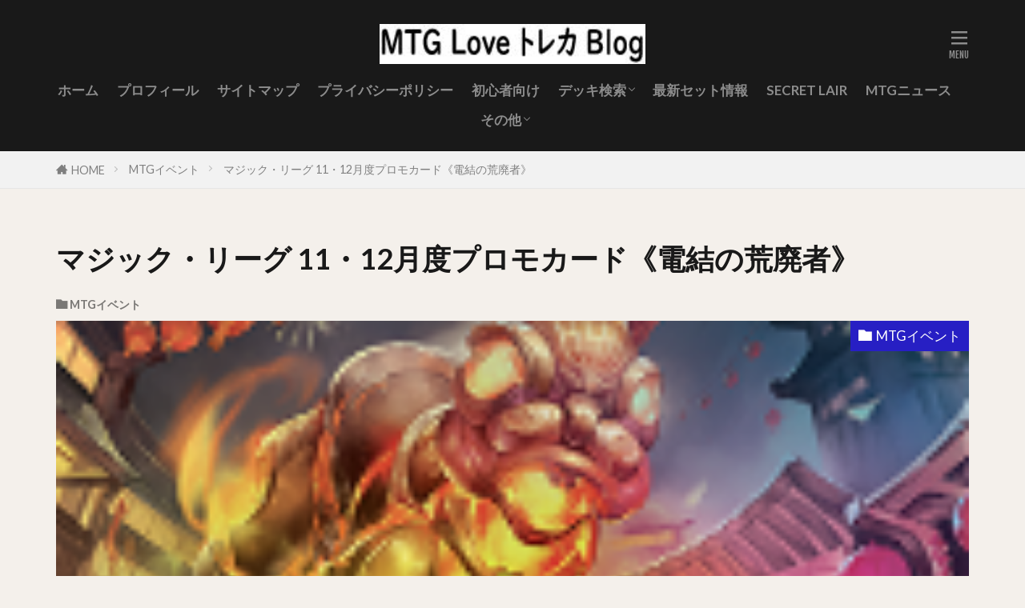

--- FILE ---
content_type: text/html; charset=UTF-8
request_url: https://tarakotoreka.com/mtgri-gu11-12-puromo/
body_size: 13484
content:

<!DOCTYPE html>

<html lang="ja" prefix="og: http://ogp.me/ns#" class="t-html 
t-large-pc">

<head prefix="og: http://ogp.me/ns# fb: http://ogp.me/ns/fb# article: http://ogp.me/ns/article#">
<meta charset="UTF-8">
<title>マジック・リーグ 11・12月度プロモカード《電結の荒廃者》│MTG Loveトレカブログ</title>
<meta name='robots' content='max-image-preview:large' />
<link rel="alternate" title="oEmbed (JSON)" type="application/json+oembed" href="https://tarakotoreka.com/wp-json/oembed/1.0/embed?url=https%3A%2F%2Ftarakotoreka.com%2Fmtgri-gu11-12-puromo%2F" />
<link rel="alternate" title="oEmbed (XML)" type="text/xml+oembed" href="https://tarakotoreka.com/wp-json/oembed/1.0/embed?url=https%3A%2F%2Ftarakotoreka.com%2Fmtgri-gu11-12-puromo%2F&#038;format=xml" />
<!-- tarakotoreka.com is managing ads with Advanced Ads 1.42.2 --><script id="tarak-ready">
			window.advanced_ads_ready=function(e,a){a=a||"complete";var d=function(e){return"interactive"===a?"loading"!==e:"complete"===e};d(document.readyState)?e():document.addEventListener("readystatechange",(function(a){d(a.target.readyState)&&e()}),{once:"interactive"===a})},window.advanced_ads_ready_queue=window.advanced_ads_ready_queue||[];		</script>
		<style id='wp-img-auto-sizes-contain-inline-css' type='text/css'>
img:is([sizes=auto i],[sizes^="auto," i]){contain-intrinsic-size:3000px 1500px}
/*# sourceURL=wp-img-auto-sizes-contain-inline-css */
</style>
<style id='wp-block-library-inline-css' type='text/css'>
:root{--wp-block-synced-color:#7a00df;--wp-block-synced-color--rgb:122,0,223;--wp-bound-block-color:var(--wp-block-synced-color);--wp-editor-canvas-background:#ddd;--wp-admin-theme-color:#007cba;--wp-admin-theme-color--rgb:0,124,186;--wp-admin-theme-color-darker-10:#006ba1;--wp-admin-theme-color-darker-10--rgb:0,107,160.5;--wp-admin-theme-color-darker-20:#005a87;--wp-admin-theme-color-darker-20--rgb:0,90,135;--wp-admin-border-width-focus:2px}@media (min-resolution:192dpi){:root{--wp-admin-border-width-focus:1.5px}}.wp-element-button{cursor:pointer}:root .has-very-light-gray-background-color{background-color:#eee}:root .has-very-dark-gray-background-color{background-color:#313131}:root .has-very-light-gray-color{color:#eee}:root .has-very-dark-gray-color{color:#313131}:root .has-vivid-green-cyan-to-vivid-cyan-blue-gradient-background{background:linear-gradient(135deg,#00d084,#0693e3)}:root .has-purple-crush-gradient-background{background:linear-gradient(135deg,#34e2e4,#4721fb 50%,#ab1dfe)}:root .has-hazy-dawn-gradient-background{background:linear-gradient(135deg,#faaca8,#dad0ec)}:root .has-subdued-olive-gradient-background{background:linear-gradient(135deg,#fafae1,#67a671)}:root .has-atomic-cream-gradient-background{background:linear-gradient(135deg,#fdd79a,#004a59)}:root .has-nightshade-gradient-background{background:linear-gradient(135deg,#330968,#31cdcf)}:root .has-midnight-gradient-background{background:linear-gradient(135deg,#020381,#2874fc)}:root{--wp--preset--font-size--normal:16px;--wp--preset--font-size--huge:42px}.has-regular-font-size{font-size:1em}.has-larger-font-size{font-size:2.625em}.has-normal-font-size{font-size:var(--wp--preset--font-size--normal)}.has-huge-font-size{font-size:var(--wp--preset--font-size--huge)}.has-text-align-center{text-align:center}.has-text-align-left{text-align:left}.has-text-align-right{text-align:right}.has-fit-text{white-space:nowrap!important}#end-resizable-editor-section{display:none}.aligncenter{clear:both}.items-justified-left{justify-content:flex-start}.items-justified-center{justify-content:center}.items-justified-right{justify-content:flex-end}.items-justified-space-between{justify-content:space-between}.screen-reader-text{border:0;clip-path:inset(50%);height:1px;margin:-1px;overflow:hidden;padding:0;position:absolute;width:1px;word-wrap:normal!important}.screen-reader-text:focus{background-color:#ddd;clip-path:none;color:#444;display:block;font-size:1em;height:auto;left:5px;line-height:normal;padding:15px 23px 14px;text-decoration:none;top:5px;width:auto;z-index:100000}html :where(.has-border-color){border-style:solid}html :where([style*=border-top-color]){border-top-style:solid}html :where([style*=border-right-color]){border-right-style:solid}html :where([style*=border-bottom-color]){border-bottom-style:solid}html :where([style*=border-left-color]){border-left-style:solid}html :where([style*=border-width]){border-style:solid}html :where([style*=border-top-width]){border-top-style:solid}html :where([style*=border-right-width]){border-right-style:solid}html :where([style*=border-bottom-width]){border-bottom-style:solid}html :where([style*=border-left-width]){border-left-style:solid}html :where(img[class*=wp-image-]){height:auto;max-width:100%}:where(figure){margin:0 0 1em}html :where(.is-position-sticky){--wp-admin--admin-bar--position-offset:var(--wp-admin--admin-bar--height,0px)}@media screen and (max-width:600px){html :where(.is-position-sticky){--wp-admin--admin-bar--position-offset:0px}}

/*# sourceURL=wp-block-library-inline-css */
</style><style id='global-styles-inline-css' type='text/css'>
:root{--wp--preset--aspect-ratio--square: 1;--wp--preset--aspect-ratio--4-3: 4/3;--wp--preset--aspect-ratio--3-4: 3/4;--wp--preset--aspect-ratio--3-2: 3/2;--wp--preset--aspect-ratio--2-3: 2/3;--wp--preset--aspect-ratio--16-9: 16/9;--wp--preset--aspect-ratio--9-16: 9/16;--wp--preset--color--black: #000000;--wp--preset--color--cyan-bluish-gray: #abb8c3;--wp--preset--color--white: #ffffff;--wp--preset--color--pale-pink: #f78da7;--wp--preset--color--vivid-red: #cf2e2e;--wp--preset--color--luminous-vivid-orange: #ff6900;--wp--preset--color--luminous-vivid-amber: #fcb900;--wp--preset--color--light-green-cyan: #7bdcb5;--wp--preset--color--vivid-green-cyan: #00d084;--wp--preset--color--pale-cyan-blue: #8ed1fc;--wp--preset--color--vivid-cyan-blue: #0693e3;--wp--preset--color--vivid-purple: #9b51e0;--wp--preset--gradient--vivid-cyan-blue-to-vivid-purple: linear-gradient(135deg,rgb(6,147,227) 0%,rgb(155,81,224) 100%);--wp--preset--gradient--light-green-cyan-to-vivid-green-cyan: linear-gradient(135deg,rgb(122,220,180) 0%,rgb(0,208,130) 100%);--wp--preset--gradient--luminous-vivid-amber-to-luminous-vivid-orange: linear-gradient(135deg,rgb(252,185,0) 0%,rgb(255,105,0) 100%);--wp--preset--gradient--luminous-vivid-orange-to-vivid-red: linear-gradient(135deg,rgb(255,105,0) 0%,rgb(207,46,46) 100%);--wp--preset--gradient--very-light-gray-to-cyan-bluish-gray: linear-gradient(135deg,rgb(238,238,238) 0%,rgb(169,184,195) 100%);--wp--preset--gradient--cool-to-warm-spectrum: linear-gradient(135deg,rgb(74,234,220) 0%,rgb(151,120,209) 20%,rgb(207,42,186) 40%,rgb(238,44,130) 60%,rgb(251,105,98) 80%,rgb(254,248,76) 100%);--wp--preset--gradient--blush-light-purple: linear-gradient(135deg,rgb(255,206,236) 0%,rgb(152,150,240) 100%);--wp--preset--gradient--blush-bordeaux: linear-gradient(135deg,rgb(254,205,165) 0%,rgb(254,45,45) 50%,rgb(107,0,62) 100%);--wp--preset--gradient--luminous-dusk: linear-gradient(135deg,rgb(255,203,112) 0%,rgb(199,81,192) 50%,rgb(65,88,208) 100%);--wp--preset--gradient--pale-ocean: linear-gradient(135deg,rgb(255,245,203) 0%,rgb(182,227,212) 50%,rgb(51,167,181) 100%);--wp--preset--gradient--electric-grass: linear-gradient(135deg,rgb(202,248,128) 0%,rgb(113,206,126) 100%);--wp--preset--gradient--midnight: linear-gradient(135deg,rgb(2,3,129) 0%,rgb(40,116,252) 100%);--wp--preset--font-size--small: 13px;--wp--preset--font-size--medium: 20px;--wp--preset--font-size--large: 36px;--wp--preset--font-size--x-large: 42px;--wp--preset--spacing--20: 0.44rem;--wp--preset--spacing--30: 0.67rem;--wp--preset--spacing--40: 1rem;--wp--preset--spacing--50: 1.5rem;--wp--preset--spacing--60: 2.25rem;--wp--preset--spacing--70: 3.38rem;--wp--preset--spacing--80: 5.06rem;--wp--preset--shadow--natural: 6px 6px 9px rgba(0, 0, 0, 0.2);--wp--preset--shadow--deep: 12px 12px 50px rgba(0, 0, 0, 0.4);--wp--preset--shadow--sharp: 6px 6px 0px rgba(0, 0, 0, 0.2);--wp--preset--shadow--outlined: 6px 6px 0px -3px rgb(255, 255, 255), 6px 6px rgb(0, 0, 0);--wp--preset--shadow--crisp: 6px 6px 0px rgb(0, 0, 0);}:where(.is-layout-flex){gap: 0.5em;}:where(.is-layout-grid){gap: 0.5em;}body .is-layout-flex{display: flex;}.is-layout-flex{flex-wrap: wrap;align-items: center;}.is-layout-flex > :is(*, div){margin: 0;}body .is-layout-grid{display: grid;}.is-layout-grid > :is(*, div){margin: 0;}:where(.wp-block-columns.is-layout-flex){gap: 2em;}:where(.wp-block-columns.is-layout-grid){gap: 2em;}:where(.wp-block-post-template.is-layout-flex){gap: 1.25em;}:where(.wp-block-post-template.is-layout-grid){gap: 1.25em;}.has-black-color{color: var(--wp--preset--color--black) !important;}.has-cyan-bluish-gray-color{color: var(--wp--preset--color--cyan-bluish-gray) !important;}.has-white-color{color: var(--wp--preset--color--white) !important;}.has-pale-pink-color{color: var(--wp--preset--color--pale-pink) !important;}.has-vivid-red-color{color: var(--wp--preset--color--vivid-red) !important;}.has-luminous-vivid-orange-color{color: var(--wp--preset--color--luminous-vivid-orange) !important;}.has-luminous-vivid-amber-color{color: var(--wp--preset--color--luminous-vivid-amber) !important;}.has-light-green-cyan-color{color: var(--wp--preset--color--light-green-cyan) !important;}.has-vivid-green-cyan-color{color: var(--wp--preset--color--vivid-green-cyan) !important;}.has-pale-cyan-blue-color{color: var(--wp--preset--color--pale-cyan-blue) !important;}.has-vivid-cyan-blue-color{color: var(--wp--preset--color--vivid-cyan-blue) !important;}.has-vivid-purple-color{color: var(--wp--preset--color--vivid-purple) !important;}.has-black-background-color{background-color: var(--wp--preset--color--black) !important;}.has-cyan-bluish-gray-background-color{background-color: var(--wp--preset--color--cyan-bluish-gray) !important;}.has-white-background-color{background-color: var(--wp--preset--color--white) !important;}.has-pale-pink-background-color{background-color: var(--wp--preset--color--pale-pink) !important;}.has-vivid-red-background-color{background-color: var(--wp--preset--color--vivid-red) !important;}.has-luminous-vivid-orange-background-color{background-color: var(--wp--preset--color--luminous-vivid-orange) !important;}.has-luminous-vivid-amber-background-color{background-color: var(--wp--preset--color--luminous-vivid-amber) !important;}.has-light-green-cyan-background-color{background-color: var(--wp--preset--color--light-green-cyan) !important;}.has-vivid-green-cyan-background-color{background-color: var(--wp--preset--color--vivid-green-cyan) !important;}.has-pale-cyan-blue-background-color{background-color: var(--wp--preset--color--pale-cyan-blue) !important;}.has-vivid-cyan-blue-background-color{background-color: var(--wp--preset--color--vivid-cyan-blue) !important;}.has-vivid-purple-background-color{background-color: var(--wp--preset--color--vivid-purple) !important;}.has-black-border-color{border-color: var(--wp--preset--color--black) !important;}.has-cyan-bluish-gray-border-color{border-color: var(--wp--preset--color--cyan-bluish-gray) !important;}.has-white-border-color{border-color: var(--wp--preset--color--white) !important;}.has-pale-pink-border-color{border-color: var(--wp--preset--color--pale-pink) !important;}.has-vivid-red-border-color{border-color: var(--wp--preset--color--vivid-red) !important;}.has-luminous-vivid-orange-border-color{border-color: var(--wp--preset--color--luminous-vivid-orange) !important;}.has-luminous-vivid-amber-border-color{border-color: var(--wp--preset--color--luminous-vivid-amber) !important;}.has-light-green-cyan-border-color{border-color: var(--wp--preset--color--light-green-cyan) !important;}.has-vivid-green-cyan-border-color{border-color: var(--wp--preset--color--vivid-green-cyan) !important;}.has-pale-cyan-blue-border-color{border-color: var(--wp--preset--color--pale-cyan-blue) !important;}.has-vivid-cyan-blue-border-color{border-color: var(--wp--preset--color--vivid-cyan-blue) !important;}.has-vivid-purple-border-color{border-color: var(--wp--preset--color--vivid-purple) !important;}.has-vivid-cyan-blue-to-vivid-purple-gradient-background{background: var(--wp--preset--gradient--vivid-cyan-blue-to-vivid-purple) !important;}.has-light-green-cyan-to-vivid-green-cyan-gradient-background{background: var(--wp--preset--gradient--light-green-cyan-to-vivid-green-cyan) !important;}.has-luminous-vivid-amber-to-luminous-vivid-orange-gradient-background{background: var(--wp--preset--gradient--luminous-vivid-amber-to-luminous-vivid-orange) !important;}.has-luminous-vivid-orange-to-vivid-red-gradient-background{background: var(--wp--preset--gradient--luminous-vivid-orange-to-vivid-red) !important;}.has-very-light-gray-to-cyan-bluish-gray-gradient-background{background: var(--wp--preset--gradient--very-light-gray-to-cyan-bluish-gray) !important;}.has-cool-to-warm-spectrum-gradient-background{background: var(--wp--preset--gradient--cool-to-warm-spectrum) !important;}.has-blush-light-purple-gradient-background{background: var(--wp--preset--gradient--blush-light-purple) !important;}.has-blush-bordeaux-gradient-background{background: var(--wp--preset--gradient--blush-bordeaux) !important;}.has-luminous-dusk-gradient-background{background: var(--wp--preset--gradient--luminous-dusk) !important;}.has-pale-ocean-gradient-background{background: var(--wp--preset--gradient--pale-ocean) !important;}.has-electric-grass-gradient-background{background: var(--wp--preset--gradient--electric-grass) !important;}.has-midnight-gradient-background{background: var(--wp--preset--gradient--midnight) !important;}.has-small-font-size{font-size: var(--wp--preset--font-size--small) !important;}.has-medium-font-size{font-size: var(--wp--preset--font-size--medium) !important;}.has-large-font-size{font-size: var(--wp--preset--font-size--large) !important;}.has-x-large-font-size{font-size: var(--wp--preset--font-size--x-large) !important;}
/*# sourceURL=global-styles-inline-css */
</style>

<style id='classic-theme-styles-inline-css' type='text/css'>
/*! This file is auto-generated */
.wp-block-button__link{color:#fff;background-color:#32373c;border-radius:9999px;box-shadow:none;text-decoration:none;padding:calc(.667em + 2px) calc(1.333em + 2px);font-size:1.125em}.wp-block-file__button{background:#32373c;color:#fff;text-decoration:none}
/*# sourceURL=/wp-includes/css/classic-themes.min.css */
</style>
<link rel='stylesheet' id='yyi_rinker_stylesheet-css' href='https://tarakotoreka.com/wp-content/plugins/yyi-rinker/css/style.css?v=1.10.2&#038;ver=6.9' type='text/css' media='all' />
<link rel="https://api.w.org/" href="https://tarakotoreka.com/wp-json/" /><link rel="alternate" title="JSON" type="application/json" href="https://tarakotoreka.com/wp-json/wp/v2/posts/5285" /><script type="text/javascript" language="javascript">
    var vc_pid = "889892715";
</script><script type="text/javascript" src="//aml.valuecommerce.com/vcdal.js" async></script><style>
.yyi-rinker-images {
    display: flex;
    justify-content: center;
    align-items: center;
    position: relative;

}
div.yyi-rinker-image img.yyi-rinker-main-img.hidden {
    display: none;
}

.yyi-rinker-images-arrow {
    cursor: pointer;
    position: absolute;
    top: 50%;
    display: block;
    margin-top: -11px;
    opacity: 0.6;
    width: 22px;
}

.yyi-rinker-images-arrow-left{
    left: -10px;
}
.yyi-rinker-images-arrow-right{
    right: -10px;
}

.yyi-rinker-images-arrow-left.hidden {
    display: none;
}

.yyi-rinker-images-arrow-right.hidden {
    display: none;
}
div.yyi-rinker-contents.yyi-rinker-design-tate  div.yyi-rinker-box{
    flex-direction: column;
}

div.yyi-rinker-contents.yyi-rinker-design-slim div.yyi-rinker-box .yyi-rinker-links {
    flex-direction: column;
}

div.yyi-rinker-contents.yyi-rinker-design-slim div.yyi-rinker-info {
    width: 100%;
}

div.yyi-rinker-contents.yyi-rinker-design-slim .yyi-rinker-title {
    text-align: center;
}

div.yyi-rinker-contents.yyi-rinker-design-slim .yyi-rinker-links {
    text-align: center;
}
div.yyi-rinker-contents.yyi-rinker-design-slim .yyi-rinker-image {
    margin: auto;
}

div.yyi-rinker-contents.yyi-rinker-design-slim div.yyi-rinker-info ul.yyi-rinker-links li {
	align-self: stretch;
}
div.yyi-rinker-contents.yyi-rinker-design-slim div.yyi-rinker-box div.yyi-rinker-info {
	padding: 0;
}
div.yyi-rinker-contents.yyi-rinker-design-slim div.yyi-rinker-box {
	flex-direction: column;
	padding: 14px 5px 0;
}

.yyi-rinker-design-slim div.yyi-rinker-box div.yyi-rinker-info {
	text-align: center;
}

.yyi-rinker-design-slim div.price-box span.price {
	display: block;
}

div.yyi-rinker-contents.yyi-rinker-design-slim div.yyi-rinker-info div.yyi-rinker-title a{
	font-size:16px;
}

div.yyi-rinker-contents.yyi-rinker-design-slim ul.yyi-rinker-links li.amazonkindlelink:before,  div.yyi-rinker-contents.yyi-rinker-design-slim ul.yyi-rinker-links li.amazonlink:before,  div.yyi-rinker-contents.yyi-rinker-design-slim ul.yyi-rinker-links li.rakutenlink:before,  div.yyi-rinker-contents.yyi-rinker-design-slim ul.yyi-rinker-links li.yahoolink:before {
	font-size:12px;
}

div.yyi-rinker-contents.yyi-rinker-design-slim ul.yyi-rinker-links li a {
	font-size: 13px;
}
.entry-content ul.yyi-rinker-links li {
	padding: 0;
}

div.yyi-rinker-contents .yyi-rinker-attention.attention_desing_right_ribbon {
    width: 89px;
    height: 91px;
    position: absolute;
    top: -1px;
    right: -1px;
    left: auto;
    overflow: hidden;
}

div.yyi-rinker-contents .yyi-rinker-attention.attention_desing_right_ribbon span {
    display: inline-block;
    width: 146px;
    position: absolute;
    padding: 4px 0;
    left: -13px;
    top: 12px;
    text-align: center;
    font-size: 12px;
    line-height: 24px;
    -webkit-transform: rotate(45deg);
    transform: rotate(45deg);
    box-shadow: 0 1px 3px rgba(0, 0, 0, 0.2);
}

div.yyi-rinker-contents .yyi-rinker-attention.attention_desing_right_ribbon {
    background: none;
}
.yyi-rinker-attention.attention_desing_right_ribbon .yyi-rinker-attention-after,
.yyi-rinker-attention.attention_desing_right_ribbon .yyi-rinker-attention-before{
display:none;
}
div.yyi-rinker-use-right_ribbon div.yyi-rinker-title {
    margin-right: 2rem;
}

				</style><link class="css-async" rel href="https://tarakotoreka.com/wp-content/themes/the-thor/css/icon.min.css">
<link class="css-async" rel href="https://fonts.googleapis.com/css?family=Lato:100,300,400,700,900">
<link class="css-async" rel href="https://fonts.googleapis.com/css?family=Fjalla+One">
<link rel="stylesheet" href="https://fonts.googleapis.com/css?family=Noto+Sans+JP:100,200,300,400,500,600,700,800,900">
<link rel="stylesheet" href="https://tarakotoreka.com/wp-content/themes/the-thor/style.min.css">
<link class="css-async" rel href="https://tarakotoreka.com/wp-content/themes/the-thor-child/style-user.css?1586319302">
<link rel="canonical" href="https://tarakotoreka.com/mtgri-gu11-12-puromo/" />
<script src="https://ajax.googleapis.com/ajax/libs/jquery/1.12.4/jquery.min.js"></script>
<meta http-equiv="X-UA-Compatible" content="IE=edge">
<meta name="viewport" content="width=device-width, initial-scale=1, viewport-fit=cover"/>
<script>
(function(i,s,o,g,r,a,m){i['GoogleAnalyticsObject']=r;i[r]=i[r]||function(){
(i[r].q=i[r].q||[]).push(arguments)},i[r].l=1*new Date();a=s.createElement(o),
m=s.getElementsByTagName(o)[0];a.async=1;a.src=g;m.parentNode.insertBefore(a,m)
})(window,document,'script','https://www.google-analytics.com/analytics.js','ga');

ga('create', 'UA-229574287-1', 'auto');
ga('send', 'pageview');
</script>
<style>
.widget.widget_nav_menu ul.menu{border-color: rgba(39,31,196,0.15);}.widget.widget_nav_menu ul.menu li{border-color: rgba(39,31,196,0.75);}.widget.widget_nav_menu ul.menu .sub-menu li{border-color: rgba(39,31,196,0.15);}.widget.widget_nav_menu ul.menu .sub-menu li .sub-menu li:first-child{border-color: rgba(39,31,196,0.15);}.widget.widget_nav_menu ul.menu li a:hover{background-color: rgba(39,31,196,0.75);}.widget.widget_nav_menu ul.menu .current-menu-item > a{background-color: rgba(39,31,196,0.75);}.widget.widget_nav_menu ul.menu li .sub-menu li a:before {color:#271fc4;}.widget.widget_nav_menu ul.menu li a{background-color:#271fc4;}.widget.widget_nav_menu ul.menu .sub-menu a:hover{color:#271fc4;}.widget.widget_nav_menu ul.menu .sub-menu .current-menu-item a{color:#271fc4;}.widget.widget_categories ul{border-color: rgba(39,31,196,0.15);}.widget.widget_categories ul li{border-color: rgba(39,31,196,0.75);}.widget.widget_categories ul .children li{border-color: rgba(39,31,196,0.15);}.widget.widget_categories ul .children li .children li:first-child{border-color: rgba(39,31,196,0.15);}.widget.widget_categories ul li a:hover{background-color: rgba(39,31,196,0.75);}.widget.widget_categories ul .current-menu-item > a{background-color: rgba(39,31,196,0.75);}.widget.widget_categories ul li .children li a:before {color:#271fc4;}.widget.widget_categories ul li a{background-color:#271fc4;}.widget.widget_categories ul .children a:hover{color:#271fc4;}.widget.widget_categories ul .children .current-menu-item a{color:#271fc4;}.widgetSearch__input:hover{border-color:#271fc4;}.widgetCatTitle{background-color:#271fc4;}.widgetCatTitle__inner{background-color:#271fc4;}.widgetSearch__submit:hover{background-color:#271fc4;}.widgetProfile__sns{background-color:#271fc4;}.widget.widget_calendar .calendar_wrap tbody a:hover{background-color:#271fc4;}.widget ul li a:hover{color:#271fc4;}.widget.widget_rss .rsswidget:hover{color:#271fc4;}.widget.widget_tag_cloud a:hover{background-color:#271fc4;}.widget select:hover{border-color:#271fc4;}.widgetSearch__checkLabel:hover:after{border-color:#271fc4;}.widgetSearch__check:checked .widgetSearch__checkLabel:before, .widgetSearch__check:checked + .widgetSearch__checkLabel:before{border-color:#271fc4;}.widgetTab__item.current{border-top-color:#271fc4;}.widgetTab__item:hover{border-top-color:#271fc4;}.searchHead__title{background-color:#271fc4;}.searchHead__submit:hover{color:#271fc4;}.menuBtn__close:hover{color:#271fc4;}.menuBtn__link:hover{color:#271fc4;}@media only screen and (min-width: 992px){.menuBtn__link {background-color:#271fc4;}}.t-headerCenter .menuBtn__link:hover{color:#271fc4;}.searchBtn__close:hover{color:#271fc4;}.searchBtn__link:hover{color:#271fc4;}.breadcrumb__item a:hover{color:#271fc4;}.pager__item{color:#271fc4;}.pager__item:hover, .pager__item-current{background-color:#271fc4; color:#fff;}.page-numbers{color:#271fc4;}.page-numbers:hover, .page-numbers.current{background-color:#271fc4; color:#fff;}.pagePager__item{color:#271fc4;}.pagePager__item:hover, .pagePager__item-current{background-color:#271fc4; color:#fff;}.heading a:hover{color:#271fc4;}.eyecatch__cat{background-color:#271fc4;}.the__category{background-color:#271fc4;}.dateList__item a:hover{color:#271fc4;}.controllerFooter__item:last-child{background-color:#271fc4;}.controllerFooter__close{background-color:#271fc4;}.bottomFooter__topBtn{background-color:#271fc4;}.mask-color{background-color:#271fc4;}.mask-colorgray{background-color:#271fc4;}.pickup3__item{background-color:#271fc4;}.categoryBox__title{color:#271fc4;}.comments__list .comment-meta{background-color:#271fc4;}.comment-respond .submit{background-color:#271fc4;}.prevNext__pop{background-color:#271fc4;}.swiper-pagination-bullet-active{background-color:#271fc4;}.swiper-slider .swiper-button-next, .swiper-slider .swiper-container-rtl .swiper-button-prev, .swiper-slider .swiper-button-prev, .swiper-slider .swiper-container-rtl .swiper-button-next	{background-color:#271fc4;}body{background:#f4f0eb;}.t-headerColor .l-header{background-color:#191919;}.t-headerColor .globalNavi::before{background: -webkit-gradient(linear,left top,right top,color-stop(0%,rgba(255,255,255,0)),color-stop(100%,#191919));}.t-headerColor .subNavi__link-pickup:hover{color:#191919;}.snsFooter{background-color:#424242}.widget-main .heading.heading-widget{background-color:#271fc4}.widget-main .heading.heading-widgetsimple{background-color:#271fc4}.widget-main .heading.heading-widgetsimplewide{background-color:#271fc4}.widget-main .heading.heading-widgetwide{background-color:#271fc4}.widget-main .heading.heading-widgetbottom:before{border-color:#271fc4}.widget-main .heading.heading-widgetborder{border-color:#271fc4}.widget-main .heading.heading-widgetborder::before,.widget-main .heading.heading-widgetborder::after{background-color:#271fc4}.widget-side .heading.heading-widget{background-color:#271fc4}.widget-side .heading.heading-widgetsimple{background-color:#271fc4}.widget-side .heading.heading-widgetsimplewide{background-color:#271fc4}.widget-side .heading.heading-widgetwide{background-color:#271fc4}.widget-side .heading.heading-widgetbottom:before{border-color:#271fc4}.widget-side .heading.heading-widgetborder{border-color:#271fc4}.widget-side .heading.heading-widgetborder::before,.widget-side .heading.heading-widgetborder::after{background-color:#271fc4}.widget-foot .heading.heading-widget{background-color:#271fc4}.widget-foot .heading.heading-widgetsimple{background-color:#271fc4}.widget-foot .heading.heading-widgetsimplewide{background-color:#271fc4}.widget-foot .heading.heading-widgetwide{background-color:#271fc4}.widget-foot .heading.heading-widgetbottom:before{border-color:#271fc4}.widget-foot .heading.heading-widgetborder{border-color:#271fc4}.widget-foot .heading.heading-widgetborder::before,.widget-foot .heading.heading-widgetborder::after{background-color:#271fc4}.widget-menu .heading.heading-widget{background-color:#271fc4}.widget-menu .heading.heading-widgetsimple{background-color:#271fc4}.widget-menu .heading.heading-widgetsimplewide{background-color:#271fc4}.widget-menu .heading.heading-widgetwide{background-color:#271fc4}.widget-menu .heading.heading-widgetbottom:before{border-color:#271fc4}.widget-menu .heading.heading-widgetborder{border-color:#271fc4}.widget-menu .heading.heading-widgetborder::before,.widget-menu .heading.heading-widgetborder::after{background-color:#271fc4}.swiper-slider{height: 300px;}@media only screen and (min-width: 768px){.swiper-slider {height: 600px;}}.swiper-slide3.mask.mask-colorgray{background-color:#6195a8}.rankingBox__bg{background-color:#271fc4}.commonCtr__bg.mask.mask-color{background-color:#271fc4}.the__ribbon{background-color:#c65151}.the__ribbon:after{border-left-color:#c65151; border-right-color:#c65151}.eyecatch__link.eyecatch__link-mask:hover::after{content: "[ DETAIL ]";}.eyecatch__link.eyecatch__link-maskzoom:hover::after{content: "[ DETAIL ]";}.eyecatch__link.eyecatch__link-maskzoomrotate:hover::after{content: "[ DETAIL ]";}.content .balloon .balloon__img-left div {background-image:url("https://tarakotoreka.com/wp-content/uploads/2020/06/photo-1584934199450-eb0f31660bb1.jpg");}.content .balloon .balloon__img-right div {background-image:url("https://tarakotoreka.com/wp-content/uploads/2020/06/photo-1532101585208-601806c8b6e1.jpg");}.content .afTagBox__btnDetail{background-color:#271fc4;}.widget .widgetAfTag__btnDetail{background-color:#271fc4;}.content .afTagBox__btnAf{background-color:#271fc4;}.widget .widgetAfTag__btnAf{background-color:#271fc4;}.content a{color:#2253d8;}.phrase a{color:#2253d8;}.content .sitemap li a:hover{color:#2253d8;}.content h2 a:hover,.content h3 a:hover,.content h4 a:hover,.content h5 a:hover{color:#2253d8;}.content ul.menu li a:hover{color:#2253d8;}.content .es-LiconBox:before{background-color:#a83f3f;}.content .es-LiconCircle:before{background-color:#a83f3f;}.content .es-BTiconBox:before{background-color:#a83f3f;}.content .es-BTiconCircle:before{background-color:#a83f3f;}.content .es-BiconObi{border-color:#a83f3f;}.content .es-BiconCorner:before{background-color:#a83f3f;}.content .es-BiconCircle:before{background-color:#a83f3f;}.content .es-BmarkHatena::before{background-color:#005293;}.content .es-BmarkExcl::before{background-color:#b60105;}.content .es-BmarkQ::before{background-color:#005293;}.content .es-BmarkQ::after{border-top-color:#005293;}.content .es-BmarkA::before{color:#b60105;}.content .es-BsubTradi::before{color:#ffffff;background-color:#b60105;border-color:#b60105;}.btn__link-primary{color:#ffffff; background-color:#bf416f;}.content .btn__link-primary{color:#ffffff; background-color:#bf416f;}.searchBtn__contentInner .btn__link-search{color:#ffffff; background-color:#bf416f;}.btn__link-secondary{color:#ffffff; background-color:#bf416f;}.content .btn__link-secondary{color:#ffffff; background-color:#bf416f;}.btn__link-search{color:#ffffff; background-color:#bf416f;}.btn__link-normal{color:#bf416f;}.content .btn__link-normal{color:#bf416f;}.btn__link-normal:hover{background-color:#bf416f;}.content .btn__link-normal:hover{background-color:#bf416f;}.comments__list .comment-reply-link{color:#bf416f;}.comments__list .comment-reply-link:hover{background-color:#bf416f;}@media only screen and (min-width: 992px){.subNavi__link-pickup{color:#bf416f;}}@media only screen and (min-width: 992px){.subNavi__link-pickup:hover{background-color:#bf416f;}}.partsH2-21 h2{color:#e584b3; background-color:#fcebf3;}.partsH3-21 h3{color:#e584b3; background-color:#fcebf3;}.partsH4-21 h4{color:#e584b3; background-color:#fcebf3;}.partsH5-21 h5{color:#e584b3; background-color:#fcebf3;}.content ul > li::before{color:#a83f3f;}.content ul{color:#191919;}.content ol > li::before{color:#a83f3f; border-color:#a83f3f;}.content ol > li > ol > li::before{background-color:#a83f3f; border-color:#a83f3f;}.content ol > li > ol > li > ol > li::before{color:#a83f3f; border-color:#a83f3f;}.content ol{color:#191919;}.content .balloon .balloon__text{color:#191919; background-color:#f2f2f2;}.content .balloon .balloon__text-left:before{border-left-color:#f2f2f2;}.content .balloon .balloon__text-right:before{border-right-color:#f2f2f2;}.content .balloon-boder .balloon__text{color:#191919; background-color:#ffffff;  border-color:#d8d8d8;}.content .balloon-boder .balloon__text-left:before{border-left-color:#d8d8d8;}.content .balloon-boder .balloon__text-left:after{border-left-color:#ffffff;}.content .balloon-boder .balloon__text-right:before{border-right-color:#d8d8d8;}.content .balloon-boder .balloon__text-right:after{border-right-color:#ffffff;}.content blockquote{color:#191919; background-color:#f2f2f2;}.content blockquote::before{color:#d8d8d8;}.content table{color:#191919; border-top-color:#E5E5E5; border-left-color:#E5E5E5;}.content table th{background:#7f7f7f; color:#ffffff; ;border-right-color:#E5E5E5; border-bottom-color:#E5E5E5;}.content table td{background:#ffffff; ;border-right-color:#E5E5E5; border-bottom-color:#E5E5E5;}.content table tr:nth-child(odd) td{background-color:#f2f2f2;}
</style>
<link rel="icon" href="https://tarakotoreka.com/wp-content/uploads/2023/08/cropped-２ろご-32x32.jpg" sizes="32x32" />
<link rel="icon" href="https://tarakotoreka.com/wp-content/uploads/2023/08/cropped-２ろご-192x192.jpg" sizes="192x192" />
<link rel="apple-touch-icon" href="https://tarakotoreka.com/wp-content/uploads/2023/08/cropped-２ろご-180x180.jpg" />
<meta name="msapplication-TileImage" content="https://tarakotoreka.com/wp-content/uploads/2023/08/cropped-２ろご-270x270.jpg" />
<meta property="og:site_name" content="MTG Loveトレカブログ" />
<meta property="og:type" content="article" />
<meta property="og:title" content="マジック・リーグ 11・12月度プロモカード《電結の荒廃者》" />
<meta property="og:description" content="お近くのお店で、マジック・リーグ参加するとプロモカード《電結の荒廃者》配布されます。（店舗にて一定数を配布次第、賞品はプロモパック等に切り替わります） マジック・リーグはその場でパックを開封して30枚以上のデッキを構築、他の参加者と戦うカジ" />
<meta property="og:url" content="https://tarakotoreka.com/mtgri-gu11-12-puromo/" />
<meta property="og:image" content="https://tarakotoreka.com/wp-content/uploads/2023/11/2023-11-16_11h53_36.png" />
<meta name="twitter:card" content="summary" />
<meta name="twitter:site" content="@https://twitter.com/@MINA771085" />

<script async src="https://pagead2.googlesyndication.com/pagead/js/adsbygoogle.js?client=ca-pub-9053028030063747"
     crossorigin="anonymous"></script>
</head>
<body class="t-meiryo t-logoSp25 t-logoPc50 t-headerCenter t-headerColor aa-prefix-tarak-" id="top">



  <!--l-header-->
  <header class="l-header">
    <div class="container container-header">

      <!--logo-->
			<p class="siteTitle">
				<a class="siteTitle__link" href="https://tarakotoreka.com">
											<img class="siteTitle__logo" src="https://tarakotoreka.com/wp-content/uploads/2020/05/ろご.jpg" alt="MTG Loveトレカブログ" width="199" height="30" >
					        </a>
      </p>      <!--/logo-->


      				<!--globalNavi-->
				<nav class="globalNavi">
					<div class="globalNavi__inner">
            <ul class="globalNavi__list"><li id="menu-item-284" class="menu-item menu-item-type-custom menu-item-object-custom menu-item-home menu-item-284"><a href="https://tarakotoreka.com">ホーム</a></li>
<li id="menu-item-7674" class="menu-item menu-item-type-post_type menu-item-object-page menu-item-7674"><a href="https://tarakotoreka.com/mtg-lovetoreka-profile/">プロフィール</a></li>
<li id="menu-item-7675" class="menu-item menu-item-type-post_type menu-item-object-page menu-item-7675"><a href="https://tarakotoreka.com/page-list/">サイトマップ</a></li>
<li id="menu-item-7676" class="menu-item menu-item-type-post_type menu-item-object-page menu-item-7676"><a href="https://tarakotoreka.com/privacyporicy/">プライバシーポリシー</a></li>
<li id="menu-item-4207" class="menu-item menu-item-type-taxonomy menu-item-object-category menu-item-4207"><a href="https://tarakotoreka.com/category/%e5%88%9d%e5%bf%83%e8%80%85%e5%90%91%e3%81%91/">初心者向け</a></li>
<li id="menu-item-4212" class="menu-item menu-item-type-taxonomy menu-item-object-category menu-item-has-children menu-item-4212"><a href="https://tarakotoreka.com/category/%e3%83%87%e3%83%83%e3%82%ad%e6%a4%9c%e7%b4%a2/">デッキ検索</a>
<ul class="sub-menu">
	<li id="menu-item-4240" class="menu-item menu-item-type-taxonomy menu-item-object-category menu-item-4240"><a href="https://tarakotoreka.com/category/%e3%83%87%e3%83%83%e3%82%ad%e6%a4%9c%e7%b4%a2/%e3%82%b9%e3%82%bf%e3%83%b3%e3%83%80%e3%83%bc%e3%83%89/">スタンダード</a></li>
	<li id="menu-item-4242" class="menu-item menu-item-type-taxonomy menu-item-object-category menu-item-4242"><a href="https://tarakotoreka.com/category/%e3%83%87%e3%83%83%e3%82%ad%e6%a4%9c%e7%b4%a2/%e3%83%91%e3%82%a4%e3%82%aa%e3%83%8b%e3%82%a2%e3%80%80/">パイオニア　</a></li>
	<li id="menu-item-4243" class="menu-item menu-item-type-taxonomy menu-item-object-category menu-item-4243"><a href="https://tarakotoreka.com/category/%e3%83%87%e3%83%83%e3%82%ad%e6%a4%9c%e7%b4%a2/%e3%83%a2%e3%83%80%e3%83%b3/">モダン</a></li>
	<li id="menu-item-4244" class="menu-item menu-item-type-taxonomy menu-item-object-category menu-item-4244"><a href="https://tarakotoreka.com/category/%e3%83%87%e3%83%83%e3%82%ad%e6%a4%9c%e7%b4%a2/%e3%83%ac%e3%82%ac%e3%82%b7%e3%83%bc/">レガシー</a></li>
</ul>
</li>
<li id="menu-item-4220" class="menu-item menu-item-type-taxonomy menu-item-object-category menu-item-4220"><a href="https://tarakotoreka.com/category/%e6%9c%80%e6%96%b0%e3%82%bb%e3%83%83%e3%83%88%e6%83%85%e5%a0%b1/">最新セット情報</a></li>
<li id="menu-item-4222" class="menu-item menu-item-type-taxonomy menu-item-object-category menu-item-4222"><a href="https://tarakotoreka.com/category/secret-lair/">SECRET LAIR</a></li>
<li id="menu-item-4224" class="menu-item menu-item-type-taxonomy menu-item-object-category menu-item-4224"><a href="https://tarakotoreka.com/category/mtg%e3%83%8b%e3%83%a5%e3%83%bc%e3%82%b9/">MTGニュース</a></li>
<li id="menu-item-4228" class="menu-item menu-item-type-taxonomy menu-item-object-category menu-item-has-children menu-item-4228"><a href="https://tarakotoreka.com/category/%e3%81%9d%e3%81%ae%e4%bb%96/">その他</a>
<ul class="sub-menu">
	<li id="menu-item-4231" class="menu-item menu-item-type-taxonomy menu-item-object-category menu-item-4231"><a href="https://tarakotoreka.com/category/%e3%81%9d%e3%81%ae%e4%bb%96/mtg%e3%80%80%e3%82%ad%e3%83%a3%e3%83%b3%e3%83%9a%e3%83%bc%e3%83%b3/">MTG　キャンペーン</a></li>
	<li id="menu-item-4232" class="menu-item menu-item-type-taxonomy menu-item-object-category menu-item-4232"><a href="https://tarakotoreka.com/category/%e3%81%9d%e3%81%ae%e4%bb%96/mtg%e3%80%80%e8%a3%bd%e5%93%81%e3%82%b9%e3%82%b1%e3%82%b8%e3%83%a5%e3%83%bc%e3%83%ab/">MTG　製品スケジュール</a></li>
	<li id="menu-item-4235" class="menu-item menu-item-type-taxonomy menu-item-object-category current-post-ancestor current-menu-parent current-post-parent menu-item-4235"><a href="https://tarakotoreka.com/category/mtg%e3%82%a4%e3%83%99%e3%83%b3%e3%83%88/">MTGイベント</a></li>
	<li id="menu-item-4234" class="menu-item menu-item-type-taxonomy menu-item-object-category menu-item-4234"><a href="https://tarakotoreka.com/category/%e3%81%9d%e3%81%ae%e4%bb%96/mtg%e3%82%b5%e3%83%97%e3%83%a9%e3%82%a4/">MTGサプライ</a></li>
	<li id="menu-item-4261" class="menu-item menu-item-type-taxonomy menu-item-object-category menu-item-4261"><a href="https://tarakotoreka.com/category/%e3%81%9d%e3%81%ae%e4%bb%96/mtg/">禁止改定</a></li>
	<li id="menu-item-4262" class="menu-item menu-item-type-taxonomy menu-item-object-category menu-item-4262"><a href="https://tarakotoreka.com/category/%e3%81%9d%e3%81%ae%e4%bb%96/mtg%e5%a3%81%e7%b4%99/">MTG壁紙</a></li>
	<li id="menu-item-4263" class="menu-item menu-item-type-taxonomy menu-item-object-category menu-item-4263"><a href="https://tarakotoreka.com/category/%e3%81%9d%e3%81%ae%e4%bb%96/mtg-%e5%9c%9f%e5%9c%b0/">MTG 土地</a></li>
</ul>
</li>
</ul>					</div>
				</nav>
				<!--/globalNavi-->
			

			

      

            <!--menuBtn-->
			<div class="menuBtn menuBtn-right">
        <input class="menuBtn__checkbox" id="menuBtn-checkbox" type="checkbox">
        <label class="menuBtn__link menuBtn__link-text icon-menu" for="menuBtn-checkbox"></label>
        <label class="menuBtn__unshown" for="menuBtn-checkbox"></label>
        <div class="menuBtn__content">
          <div class="menuBtn__scroll">
            <label class="menuBtn__close" for="menuBtn-checkbox"><i class="icon-close"></i>CLOSE</label>
            <div class="menuBtn__contentInner">
															<nav class="menuBtn__navi">
	              		                <ul class="menuBtn__naviList">
																					<li class="menuBtn__naviItem"><a class="menuBtn__naviLink icon-twitter" href="https://twitter.com/https://twitter.com/@MINA771085"></a></li>
											                </ul>
								</nav>
	              															            </div>
          </div>
        </div>
			</div>
			<!--/menuBtn-->
      
    </div>
  </header>
  <!--/l-header-->


  <!--l-headerBottom-->
  <div class="l-headerBottom">

    
		
	  
  </div>
  <!--l-headerBottom-->

  
  <div class="wider">
    <div class="breadcrumb"><ul class="breadcrumb__list container"><li class="breadcrumb__item icon-home"><a href="https://tarakotoreka.com">HOME</a></li><li class="breadcrumb__item"><a href="https://tarakotoreka.com/category/mtg%e3%82%a4%e3%83%99%e3%83%b3%e3%83%88/">MTGイベント</a></li><li class="breadcrumb__item breadcrumb__item-current"><a href="https://tarakotoreka.com/mtgri-gu11-12-puromo/">マジック・リーグ 11・12月度プロモカード《電結の荒廃者》</a></li></ul></div>  </div>





  <!--l-wrapper-->
  <div class="l-wrapper">

    <!--l-main-->
        <main class="l-main l-main-wide">





      <div class="dividerBottom">


              <h1 class="heading heading-primary">マジック・リーグ 11・12月度プロモカード《電結の荒廃者》</h1>

        <ul class="dateList dateList-main">
                                <li class="dateList__item icon-folder"><a href="https://tarakotoreka.com/category/mtg%e3%82%a4%e3%83%99%e3%83%b3%e3%83%88/" rel="category tag">MTGイベント</a></li>
		                              </ul>

                <div class="eyecatch eyecatch-main">
          <span class="eyecatch__cat eyecatch__cat-big cc-bg15"><a href="https://tarakotoreka.com/category/mtg%e3%82%a4%e3%83%99%e3%83%b3%e3%83%88/">MTGイベント</a></span>          <span class="eyecatch__link">
                      <img width="174" height="134" src="https://tarakotoreka.com/wp-content/themes/the-thor/img/dummy.gif" data-layzr="https://tarakotoreka.com/wp-content/uploads/2023/11/2023-11-16_11h53_36.png" class="attachment-icatch768 size-icatch768 wp-post-image" alt="" decoding="async" loading="lazy" />                    </span>
        </div>
        
      



        

        <!--postContents-->
        <div class="postContents">
          

		            <section class="content partsH2-21 partsH3-21 partsH4-21 partsH5-21">
			<p><strong>お近くのお店で、マジック・リーグ参加するとプロモカード《電結の荒廃者》配布されます。（店舗にて一定数を配布次第、賞品はプロモパック等に切り替わります）</strong></p>
<p>マジック・リーグはその場でパックを開封して30枚以上のデッキを構築、他の参加者と戦うカジュアルリミテッド戦。</p>
<table style="border-collapse: collapse; width: 100%;">
<tbody>
<tr>
<td style="width: 50%; text-align: center;" colspan="2"><strong>《電結の荒廃者》</strong></td>
</tr>
<tr>
<td style="width: 50%;"><img fetchpriority="high" decoding="async" class="" src="https://tarakotoreka.com/wp-content/themes/the-thor/img/dummy.gif" data-layzr="https://mtg-jp.com/img_sys/common/jp_xUAE1gCbCc3g.png" width="233" height="326" /></td>
<td style="width: 50%;"><img decoding="async" src="https://tarakotoreka.com/wp-content/themes/the-thor/img/dummy.gif" data-layzr="https://mtg-jp.com//img_sys/cardImages/DST/76147/cardimage.png" /></td>
</tr>
</tbody>
</table>
<div class="ep-box es-BpaperRight es-grid bgc-VPsky">参照元<a href="https://mtg-jp.com/events/detail/0000003/">マジック・リーグ｜イベント｜マジック：ザ・ギャザリング 日本公式ウェブサイト (mtg-jp.com</a></div>
<div></div>
<p>&nbsp;</p>
          </section>
          		  

          		    <aside class="social-bottom"></aside>
                  </div>
        <!--/postContents-->


        



        
	          <!-- ダブルレクタングル広告 -->
	    <div class="rectangle rectangle-no">
	      <div class="rectangle__item rectangle__item-left">
            <script async src="https://pagead2.googlesyndication.com/pagead/js/adsbygoogle.js?client=ca-pub-9053028030063747"
     crossorigin="anonymous"></script>	      </div>
	      <div class="rectangle__item rectangle__item-right">
            
	      </div>
          <span class="rectangle__title"></span>
	    </div>
      <!-- /ダブルレクタングル広告 -->
      
		<aside class="related"><h2 class="heading heading-sub">関連する記事</h2><ul class="related__list">
		<!-- 関連記事 -->
		<li class="related__item">
							<div class="eyecatch
				">

					<span class="eyecatch__cat cc-bg15"><a href="https://tarakotoreka.com/category/mtg%e3%82%a4%e3%83%99%e3%83%b3%e3%83%88/">MTGイベント</a></span>					<a class="eyecatch__link
											 eyecatch__link-maskzoomrotate" href="https://tarakotoreka.com/kyoudaisennsouibennto/">

													<img data-layzr="https://tarakotoreka.com/wp-content/uploads/2022/11/2022-11-14_20h38_06-375x213.png" alt="クロス新宿ビジョンに兄弟戦争の巨大「ドラゴン・エンジン」登場！さらにポップアップカフェが開催！" width="375" height="213" src="https://tarakotoreka.com/wp-content/themes/the-thor/img/dummy.gif">
											</a>

				</div>
			
			<div class="archive__contents
			">

												<h3 class="heading heading-secondary">
					<a href="https://tarakotoreka.com/kyoudaisennsouibennto/">クロス新宿ビジョンに兄弟戦争の巨大「ドラゴン・エンジン」登場！さらにポップアップカフェが開催！</a>
				</h3>

			</div>
		</li>
		<!-- /関連記事 -->
		
		<!-- 関連記事 -->
		<li class="related__item">
							<div class="eyecatch
				">

					<span class="eyecatch__cat cc-bg15"><a href="https://tarakotoreka.com/category/mtg%e3%82%a4%e3%83%99%e3%83%b3%e3%83%88/">MTGイベント</a></span>					<a class="eyecatch__link
											 eyecatch__link-maskzoomrotate" href="https://tarakotoreka.com/%e3%80%8e%e7%a5%9e%e6%b2%b3%ef%bc%9a%e8%bc%9d%e3%81%91%e3%82%8b%e4%b8%96%e7%95%8c%e3%80%8f%e3%82%b9%e3%83%aa%e3%83%bc%e3%83%96%e3%82%84%e3%83%97%e3%83%ac%e3%82%a4%e3%83%9e%e3%83%83%e3%83%88%e3%81%8c/">

													<img data-layzr="https://tarakotoreka.com/wp-content/uploads/2023/11/2023-11-30_20h23_15-375x261.png" alt="『神河：輝ける世界』スリーブやプレイマットが当たるキャンペーンが実施！" width="375" height="261" src="https://tarakotoreka.com/wp-content/themes/the-thor/img/dummy.gif">
											</a>

				</div>
			
			<div class="archive__contents
			">

												<h3 class="heading heading-secondary">
					<a href="https://tarakotoreka.com/%e3%80%8e%e7%a5%9e%e6%b2%b3%ef%bc%9a%e8%bc%9d%e3%81%91%e3%82%8b%e4%b8%96%e7%95%8c%e3%80%8f%e3%82%b9%e3%83%aa%e3%83%bc%e3%83%96%e3%82%84%e3%83%97%e3%83%ac%e3%82%a4%e3%83%9e%e3%83%83%e3%83%88%e3%81%8c/">『神河：輝ける世界』スリーブやプレイマットが当たるキャンペーンが実施！</a>
				</h3>

			</div>
		</li>
		<!-- /関連記事 -->
		
		<!-- 関連記事 -->
		<li class="related__item">
							<div class="eyecatch
				">

					<span class="eyecatch__cat cc-bg15"><a href="https://tarakotoreka.com/category/mtg%e3%82%a4%e3%83%99%e3%83%b3%e3%83%88/">MTGイベント</a></span>					<a class="eyecatch__link
											 eyecatch__link-maskzoomrotate" href="https://tarakotoreka.com/mtg-ivent-2023-summer/">

													<img data-layzr="https://tarakotoreka.com/wp-content/uploads/2023/05/2023-05-20_17h27_46-8-375x242.png" alt="MTG   夏のスタンダードのイベントとキャンペーン" width="375" height="242" src="https://tarakotoreka.com/wp-content/themes/the-thor/img/dummy.gif">
											</a>

				</div>
			
			<div class="archive__contents
			">

												<h3 class="heading heading-secondary">
					<a href="https://tarakotoreka.com/mtg-ivent-2023-summer/">MTG   夏のスタンダードのイベントとキャンペーン</a>
				</h3>

			</div>
		</li>
		<!-- /関連記事 -->
		</ul></aside>
        <!-- コメント -->
                      <aside class="comments" id="comments">
        		
				
			<div id="respond" class="comment-respond">
		<h2 class="heading heading-secondary">コメントを書く <small><a rel="nofollow" id="cancel-comment-reply-link" href="/mtgri-gu11-12-puromo/#respond" style="display:none;">コメントをキャンセル</a></small></h2><form action="https://tarakotoreka.com/wp-comments-post.php" method="post" id="commentform" class="comment-form"><p class="comment-notes"><span id="email-notes">メールアドレスが公開されることはありません。</span> <span class="required-field-message"><span class="required">※</span> が付いている欄は必須項目です</span></p><p class="comment-form-comment"><label for="comment">コメント <span class="required">※</span></label> <textarea id="comment" name="comment" cols="45" rows="8" maxlength="65525" required="required"></textarea></p><p class="comment-form-author"><label for="author">名前 <span class="required">※</span></label> <input id="author" name="author" type="text" value="" size="30" maxlength="245" autocomplete="name" required="required" /></p>
<p class="comment-form-email"><label for="email">メール <span class="required">※</span></label> <input id="email" name="email" type="text" value="" size="30" maxlength="100" aria-describedby="email-notes" autocomplete="email" required="required" /></p>
<p class="comment-form-url"><label for="url">サイト</label> <input id="url" name="url" type="text" value="" size="30" maxlength="200" autocomplete="url" /></p>
<p class="comment-form-cookies-consent"><input id="wp-comment-cookies-consent" name="wp-comment-cookies-consent" type="checkbox" value="yes" /> <label for="wp-comment-cookies-consent">次回のコメントで使用するためブラウザーに自分の名前、メールアドレス、サイトを保存する。</label></p>
<p class="form-submit"><input name="submit" type="submit" id="submit" class="submit" value="コメントを送信" /> <input type='hidden' name='comment_post_ID' value='5285' id='comment_post_ID' />
<input type='hidden' name='comment_parent' id='comment_parent' value='0' />
</p><p style="display: none;"><input type="hidden" id="akismet_comment_nonce" name="akismet_comment_nonce" value="9efb7d097f" /></p><p style="display: none;"><input type="hidden" id="ak_js" name="ak_js" value="167"/></p></form>	</div><!-- #respond -->
	      </aside>
              <!-- /コメント -->





					<!-- PVカウンター -->
						<!-- /PVカウンター -->
		


      </div>

    </main>
    <!--/l-main-->

          	

  </div>
  <!--/l-wrapper-->









  


  <!-- schema -->
  <script type="application/ld+json">
    {
    "@context": "http://schema.org",
    "@type": "Article ",
    "mainEntityOfPage":{
      "@type": "WebPage",
      "@id": "https://tarakotoreka.com/mtgri-gu11-12-puromo/"
    },
    "headline": "マジック・リーグ 11・12月度プロモカード《電結の荒廃者》",
    "description": "お近くのお店で、マジック・リーグ参加するとプロモカード《電結の荒廃者》配布されます。（店舗にて一定数を配布次第、賞品はプロモパック等に切り替わります） マジック・リーグはその場でパックを開封して30枚以上のデッキを構築、他の参加者と戦うカジュアルリミテッド戦。 《電結の荒廃者》 参照元マジック・リー [&hellip;]",
    "image": {
      "@type": "ImageObject",
      "url": "https://tarakotoreka.com/wp-content/uploads/2023/11/2023-11-16_11h53_36.png",
      "width": "174px",
      "height": "134px"
          },
    "datePublished": "2023-11-16T12:05:44+0900",
    "dateModified": "2024-02-07T20:39:25+0900",
    "author": {
      "@type": "Person",
      "name": "loveトレカ"
    },
    "publisher": {
      "@type": "Organization",
      "name": "MTG Loveトレカブログ",
      "logo": {
        "@type": "ImageObject",
        "url": "https://tarakotoreka.com/wp-content/uploads/2020/05/ろご.jpg",
        "width": "199px",
        "height": "30px"
              }
    }
  }
  </script>
  <!-- /schema -->



  <!--l-footerTop-->
  <div class="l-footerTop">

    
  </div>
  <!--/l-footerTop-->


  <!--l-footer-->
  <footer class="l-footer">

            <div class="wider">
      <!--snsFooter-->
      <div class="snsFooter">
        <div class="container">

          <ul class="snsFooter__list">
		              <li class="snsFooter__item"><a class="snsFooter__link icon-twitter" href="https://twitter.com/https://twitter.com/@MINA771085"></a></li>
		            </ul>
        </div>
      </div>
      <!--/snsFooter-->
    </div>
    


    

    <div class="wider">
      <!--bottomFooter-->
      <div class="bottomFooter">
        <div class="container">

                      <nav class="bottomFooter__navi">
              <ul class="bottomFooter__list"><li id="menu-item-290" class="menu-item menu-item-type-post_type menu-item-object-page menu-item-290"><a href="https://tarakotoreka.com/privacyporicy/">プライバシーポリシー</a></li>
<li id="menu-item-6894" class="menu-item menu-item-type-post_type menu-item-object-page menu-item-6894"><a href="https://tarakotoreka.com/page-list/">サイトマップ</a></li>
</ul>            </nav>
          
          <div class="bottomFooter__copyright">
                      Copyright 2025　MTG love トレカブログ                    </div>

          
        </div>
        <a href="#top" class="bottomFooter__topBtn" id="bottomFooter__topBtn"></a>
      </div>
      <!--/bottomFooter-->


    </div>


    
  </footer>
  <!-- /l-footer -->



<script type="speculationrules">
{"prefetch":[{"source":"document","where":{"and":[{"href_matches":"/*"},{"not":{"href_matches":["/wp-*.php","/wp-admin/*","/wp-content/uploads/*","/wp-content/*","/wp-content/plugins/*","/wp-content/themes/the-thor-child/*","/wp-content/themes/the-thor/*","/*\\?(.+)"]}},{"not":{"selector_matches":"a[rel~=\"nofollow\"]"}},{"not":{"selector_matches":".no-prefetch, .no-prefetch a"}}]},"eagerness":"conservative"}]}
</script>
			<script>
			jQuery(function($) {
				$('.widgetSticky').fitSidebar({
					wrapper : '.l-wrapper',
					responsiveWidth : 768
				});
			});
			</script>
			<script>Array.prototype.forEach.call(document.getElementsByClassName("css-async"), function(e){e.rel = "stylesheet"});</script>
		<script type="application/ld+json">
		{ "@context":"http://schema.org",
		  "@type": "BreadcrumbList",
		  "itemListElement":
		  [
		    {"@type": "ListItem","position": 1,"item":{"@id": "https://tarakotoreka.com","name": "HOME"}},
		    {"@type": "ListItem","position": 2,"item":{"@id": "https://tarakotoreka.com/category/mtg%e3%82%a4%e3%83%99%e3%83%b3%e3%83%88/","name": "MTGイベント"}},
    {"@type": "ListItem","position": 3,"item":{"@id": "https://tarakotoreka.com/mtgri-gu11-12-puromo/","name": "マジック・リーグ 11・12月度プロモカード《電結の荒廃者》"}}
		  ]
		}
		</script>



	<script>
jQuery( function( $ ) {
	$.ajax( {
		type: 'POST',
		url:  'https://tarakotoreka.com/wp-admin/admin-ajax.php',
		data: {
			'action' : 'fit_update_post_views_by_period',
		},
	} );
} );
</script><script async="async" type="text/javascript" src="https://tarakotoreka.com/wp-content/plugins/akismet/_inc/form.js?ver=4.1.4" id="akismet-form-js"></script>
<script type="text/javascript" src="https://tarakotoreka.com/wp-includes/js/comment-reply.min.js?ver=6.9" id="comment-reply-js" async="async" data-wp-strategy="async" fetchpriority="low"></script>
<script type="text/javascript" src="https://tarakotoreka.com/wp-content/themes/the-thor/js/smoothlink.min.js?ver=6.9" id="smoothlink-js"></script>
<script type="text/javascript" src="https://tarakotoreka.com/wp-content/themes/the-thor/js/fit-sidebar.min.js?ver=6.9" id="fit-sidebar-js"></script>
<script type="text/javascript" src="https://tarakotoreka.com/wp-content/themes/the-thor/js/layzr.min.js?ver=6.9" id="layzr-js"></script>
<script type="text/javascript" src="https://tarakotoreka.com/wp-includes/js/jquery/jquery.min.js?ver=3.7.1" id="jquery-core-js"></script>
<script type="text/javascript" src="https://tarakotoreka.com/wp-includes/js/jquery/jquery-migrate.min.js?ver=3.4.1" id="jquery-migrate-js"></script>
<script type="text/javascript" src="https://tarakotoreka.com/wp-content/themes/the-thor/js/unregister-worker.min.js?ver=6.9" id="unregeister-worker-js"></script>
<script>
jQuery( function( $ ) {
	$.ajax( {
		type: 'POST',
		url:  'https://tarakotoreka.com/wp-admin/admin-ajax.php',
		data: {
			'action'  : 'fit_set_post_views',
			'post_id' : '5285',
		},
	} );
} );
</script><script>
jQuery( function( $ ) {
	$.ajax( {
		type: 'POST',
		url:  'https://tarakotoreka.com/wp-admin/admin-ajax.php',
		data: {
			'action' : 'fit_update_post_view_data',
			'post_id' : '5285',
		},
	} );
} );
</script><script>!function(){window.advanced_ads_ready_queue=window.advanced_ads_ready_queue||[],advanced_ads_ready_queue.push=window.advanced_ads_ready;for(var d=0,a=advanced_ads_ready_queue.length;d<a;d++)advanced_ads_ready(advanced_ads_ready_queue[d])}();</script>



<script>var layzr = new Layzr();</script>



<script>
// ページの先頭へボタン
jQuery(function(a) {
    a("#bottomFooter__topBtn").hide();
    a(window).on("scroll", function() {
        if (a(this).scrollTop() > 100) {
            a("#bottomFooter__topBtn").fadeIn("fast")
        } else {
            a("#bottomFooter__topBtn").fadeOut("fast")
        }
        scrollHeight = a(document).height();
        scrollPosition = a(window).height() + a(window).scrollTop();
        footHeight = a(".bottomFooter").innerHeight();
        if (scrollHeight - scrollPosition <= footHeight) {
            a("#bottomFooter__topBtn").css({
                position: "absolute",
                bottom: footHeight - 40
            })
        } else {
            a("#bottomFooter__topBtn").css({
                position: "fixed",
                bottom: 0
            })
        }
    });
    a("#bottomFooter__topBtn").click(function() {
        a("body,html").animate({
            scrollTop: 0
        }, 400);
        return false
    });
    a(".controllerFooter__topBtn").click(function() {
        a("body,html").animate({
            scrollTop: 0
        }, 400);
        return false
    })
});
</script>


</body>
</html>


--- FILE ---
content_type: text/html; charset=utf-8
request_url: https://www.google.com/recaptcha/api2/aframe
body_size: 267
content:
<!DOCTYPE HTML><html><head><meta http-equiv="content-type" content="text/html; charset=UTF-8"></head><body><script nonce="UKtjW1X1tTlC26_a_1VKMQ">/** Anti-fraud and anti-abuse applications only. See google.com/recaptcha */ try{var clients={'sodar':'https://pagead2.googlesyndication.com/pagead/sodar?'};window.addEventListener("message",function(a){try{if(a.source===window.parent){var b=JSON.parse(a.data);var c=clients[b['id']];if(c){var d=document.createElement('img');d.src=c+b['params']+'&rc='+(localStorage.getItem("rc::a")?sessionStorage.getItem("rc::b"):"");window.document.body.appendChild(d);sessionStorage.setItem("rc::e",parseInt(sessionStorage.getItem("rc::e")||0)+1);localStorage.setItem("rc::h",'1769392905646');}}}catch(b){}});window.parent.postMessage("_grecaptcha_ready", "*");}catch(b){}</script></body></html>

--- FILE ---
content_type: application/javascript; charset=utf-8;
request_url: https://dalc.valuecommerce.com/app3?p=889892715&_s=https%3A%2F%2Ftarakotoreka.com%2Fmtgri-gu11-12-puromo%2F&vf=iVBORw0KGgoAAAANSUhEUgAAAAMAAAADCAYAAABWKLW%2FAAAAMElEQVQYV2NkFGP4n5FwmmFelyUDY4i30P8Mfx0Gvw%2BHGRhzubr%2Bz3vWwpAi8IkBAADZDhAve9cmAAAAAElFTkSuQmCC
body_size: 718
content:
vc_linkswitch_callback({"t":"6976cb08","r":"aXbLCAAJeD0SvJo-CooERAqKCJTeOw","ub":"aXbLBwAEVEsSvJo%2BCooBbQqKC%2FAObw%3D%3D","vcid":"aaUNzeq6_lCrC-G7v27OuXtrvUDIWD74NDzOBYj44Bf7aCZSkhGkDMIHAliIxsac","vcpub":"0.620605","s":3690821,"approach.yahoo.co.jp":{"a":"2826703","m":"2201292","g":"a985b4558e"},"paypaystep.yahoo.co.jp":{"a":"2826703","m":"2201292","g":"a985b4558e"},"mini-shopping.yahoo.co.jp":{"a":"2826703","m":"2201292","g":"a985b4558e"},"shopping.geocities.jp":{"a":"2826703","m":"2201292","g":"a985b4558e"},"l":4,"shopping.yahoo.co.jp":{"a":"2826703","m":"2201292","g":"a985b4558e"},"p":889892715,"paypaymall.yahoo.co.jp":{"a":"2826703","m":"2201292","g":"a985b4558e"}})

--- FILE ---
content_type: text/plain
request_url: https://www.google-analytics.com/j/collect?v=1&_v=j102&a=1374714920&t=pageview&_s=1&dl=https%3A%2F%2Ftarakotoreka.com%2Fmtgri-gu11-12-puromo%2F&ul=en-us%40posix&dt=%E3%83%9E%E3%82%B8%E3%83%83%E3%82%AF%E3%83%BB%E3%83%AA%E3%83%BC%E3%82%B0%2011%E3%83%BB12%E6%9C%88%E5%BA%A6%E3%83%97%E3%83%AD%E3%83%A2%E3%82%AB%E3%83%BC%E3%83%89%E3%80%8A%E9%9B%BB%E7%B5%90%E3%81%AE%E8%8D%92%E5%BB%83%E8%80%85%E3%80%8B%E2%94%82MTG%20Love%E3%83%88%E3%83%AC%E3%82%AB%E3%83%96%E3%83%AD%E3%82%B0&sr=1280x720&vp=1280x720&_u=IEBAAEABAAAAACAAI~&jid=512417447&gjid=810314494&cid=1363431779.1769392903&tid=UA-229574287-1&_gid=349488242.1769392903&_r=1&_slc=1&z=1197218961
body_size: -451
content:
2,cG-R7XPFJBVDJ